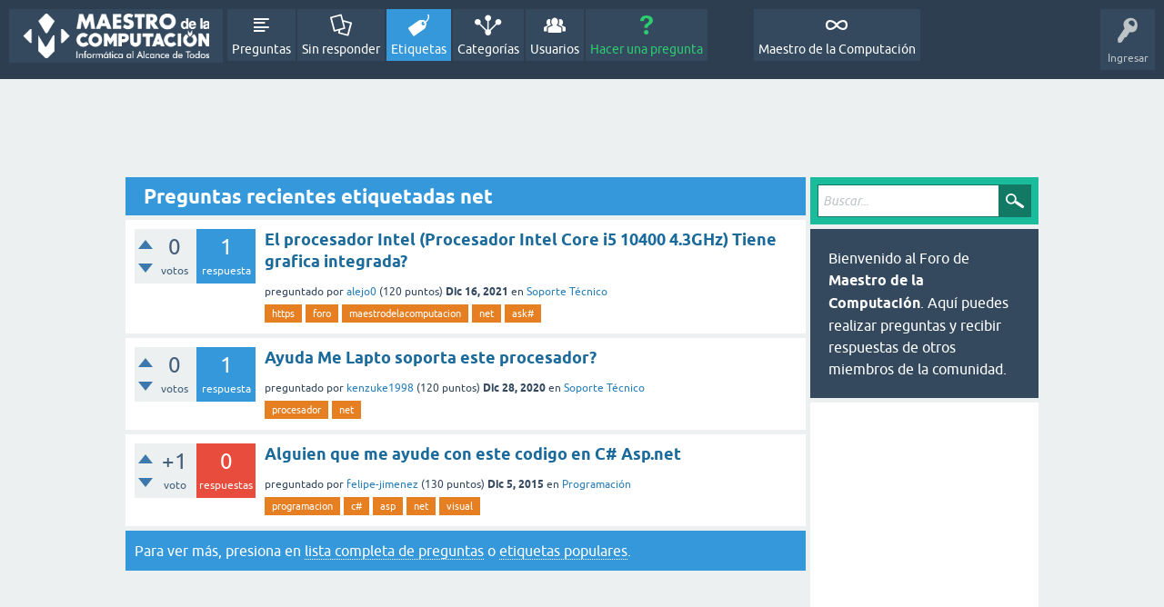

--- FILE ---
content_type: text/html; charset=utf-8
request_url: https://foro.maestrodelacomputacion.net/tag/net
body_size: 4059
content:
<!DOCTYPE html>
<html lang="es">
<!-- Powered by Question2Answer - http://www.question2answer.org/ -->
<head>
<meta charset="utf-8">
<title>Preguntas recientes etiquetadas net - Foro de Maestro de la Computación</title>
<meta name="viewport" content="width=device-width, initial-scale=1">
<style>
@font-face {
 font-family: 'Ubuntu'; font-weight: normal; font-style: normal;
 src: local('Ubuntu'),
  url('../qa-theme/SnowFlat/fonts/ubuntu-regular.woff2') format('woff2'), url('../qa-theme/SnowFlat/fonts/ubuntu-regular.woff') format('woff');
}
@font-face {
 font-family: 'Ubuntu'; font-weight: bold; font-style: normal;
 src: local('Ubuntu Bold'), local('Ubuntu-Bold'),
  url('../qa-theme/SnowFlat/fonts/ubuntu-bold.woff2') format('woff2'), url('../qa-theme/SnowFlat/fonts/ubuntu-bold.woff') format('woff');
}
@font-face {
 font-family: 'Ubuntu'; font-weight: normal; font-style: italic;
 src: local('Ubuntu Italic'), local('Ubuntu-Italic'),
  url('../qa-theme/SnowFlat/fonts/ubuntu-italic.woff2') format('woff2'), url('../qa-theme/SnowFlat/fonts/ubuntu-italic.woff') format('woff');
}
@font-face {
 font-family: 'Ubuntu'; font-weight: bold; font-style: italic;
 src: local('Ubuntu Bold Italic'), local('Ubuntu-BoldItalic'),
  url('../qa-theme/SnowFlat/fonts/ubuntu-bold-italic.woff2') format('woff2'), url('../qa-theme/SnowFlat/fonts/ubuntu-bold-italic.woff') format('woff');
}
</style>
<link rel="stylesheet" href="../qa-theme/SnowFlat/qa-styles.css?1.8.8">
<style>
.qa-nav-user { margin: 0 !important; }
@media (max-width: 979px) {
 body.qa-template-user.fixed, body[class*="qa-template-user-"].fixed { padding-top: 118px !important; }
 body.qa-template-users.fixed { padding-top: 95px !important; }
}
@media (min-width: 980px) {
 body.qa-template-users.fixed { padding-top: 105px !important;}
}
</style>
<link rel="canonical" href="https://foro.maestrodelacomputacion.net/tag/net">
<link rel="search" type="application/opensearchdescription+xml" title="Foro de Maestro de la Computación" href="../opensearch.xml">
<script async src="//pagead2.googlesyndication.com/pagead/js/adsbygoogle.js"></script>
<script>
     (adsbygoogle = window.adsbygoogle || []).push({
          google_ad_client: "ca-pub-5599973338515063",
          enable_page_level_ads: true
     });
</script>
<script>
var qa_root = '..\/';
var qa_request = 'tag\/net';
</script>
<script src="../qa-content/jquery-3.5.1.min.js"></script>
<script src="../qa-content/qa-global.js?1.8.8"></script>
<script type="text/javascript">var _gaq = _gaq || [];_gaq.push(['_setAccount', '307476842']);_gaq.push(['_trackPageview']);(function() {var ga = document.createElement('script'); ga.type = 'text/javascript'; ga.async = true;ga.src = ('https:' == document.location.protocol ? 'https://ssl' : 'http://www') + '.google-analytics.com/ga.js';var s = document.getElementsByTagName('script')[0]; s.parentNode.insertBefore(ga, s);})();</script>
<script src="../qa-theme/SnowFlat/js/snow-core.js?1.8.8"></script>
</head>
<body
class="qa-template-tag qa-theme-snowflat qa-body-js-off"
>
<script>
var b = document.getElementsByTagName('body')[0];
b.className = b.className.replace('qa-body-js-off', 'qa-body-js-on');
</script>
<div id="qam-topbar" class="clearfix">
<div class="qam-main-nav-wrapper clearfix">
<div class="sb-toggle-left qam-menu-toggle"><i class="icon-th-list"></i></div>
<div class="qam-account-items-wrapper">
<div id="qam-account-toggle" class="qam-logged-out">
<i class="icon-key qam-auth-key"></i>
<div class="qam-account-handle">Ingresar</div>
</div>
<div class="qam-account-items clearfix">
<div class="qa-nav-user">
<ul class="qa-nav-user-list">
<li class="qa-nav-user-item qa-nav-user-login">
<a href="https://www.maestrodelacomputacion.net/wp-login.php?redirect_to=https%3A%2F%2Fforo.maestrodelacomputacion.net%2Ftag%2Fnet" class="qa-nav-user-link">Ingresar</a>
</li>
<li class="qa-nav-user-item qa-nav-user-register">
<a href="https://www.maestrodelacomputacion.net/wp-login.php?action=register" class="qa-nav-user-link">Registro</a>
</li>
</ul>
<div class="qa-nav-user-clear">
</div>
</div>
</div> <!-- END qam-account-items -->
</div> <!-- END qam-account-items-wrapper -->
<div class="qa-logo">
<a href="../" class="qa-logo-link" title="Foro de Maestro de la Computación"><img src="https://lh3.googleusercontent.com/-376coASzsUs/VaHYkfN-sbI/AAAAAAAAEY8/xDzfmRWU5Po/s280-Ic42/logo-blanco-maestro.png" alt="Foro de Maestro de la Computación"></a>
</div>
<div class="qa-nav-main">
<ul class="qa-nav-main-list">
<li class="qa-nav-main-item qa-nav-main-questions">
<a href="../questions" class="qa-nav-main-link">Preguntas</a>
</li>
<li class="qa-nav-main-item qa-nav-main-unanswered">
<a href="../unanswered" class="qa-nav-main-link">Sin responder</a>
</li>
<li class="qa-nav-main-item qa-nav-main-tag">
<a href="../tags" class="qa-nav-main-link qa-nav-main-selected">Etiquetas</a>
</li>
<li class="qa-nav-main-item qa-nav-main-categories">
<a href="../categories" class="qa-nav-main-link">Categorías</a>
</li>
<li class="qa-nav-main-item qa-nav-main-user">
<a href="../users" class="qa-nav-main-link">Usuarios</a>
</li>
<li class="qa-nav-main-item qa-nav-main-ask">
<a href="../ask" class="qa-nav-main-link">Hacer una pregunta</a>
</li>
<li class="qa-nav-main-item-opp qa-nav-main-custom-1">
<a href="https://www.maestrodelacomputacion.net/" class="qa-nav-main-link" target="_blank">Maestro de la Computación</a>
</li>
</ul>
<div class="qa-nav-main-clear">
</div>
</div>
</div> <!-- END qam-main-nav-wrapper -->
</div> <!-- END qam-topbar -->
<div class="qam-ask-search-box"><div class="qam-ask-mobile"><a href="../ask" class="turquoise">Hacer una pregunta</a></div><div class="qam-search-mobile turquoise" id="qam-search-mobile"></div></div>
<div class="qam-search turquoise the-top" id="the-top-search">
<div class="qa-search">
<form method="get" action="../search">
<input type="text" placeholder="Buscar..." name="q" value="" class="qa-search-field">
<input type="submit" value="Buscar" class="qa-search-button">
</form>
</div>
</div>
<div class="qa-body-wrapper">
<div class="qa-widgets-full qa-widgets-full-high">
<div class="qa-widget-full qa-widget-full-high">
		<script async src="//pagead2.googlesyndication.com/pagead/js/adsbygoogle.js"></script>
		<ins class="adsbygoogle full"
			style="display:block; margin:.5em auto"
			data-ad-client="pub-5599973338515063"
			data-ad-slot=""
			data-ad-format="horizontal">
		</ins>
		<script>
			(adsbygoogle = window.adsbygoogle || []).push({});
		</script>
		</div>
</div>
<div class="qa-main-wrapper">
<div class="qa-main">
<div class="qa-main-heading">
<h1>
Preguntas recientes etiquetadas net
</h1>
</div>
<div class="qa-part-q-list">
<form method="post" action="../tag/net">
<div class="qa-q-list">
<div class="qa-q-list-item" id="q2099">
<div class="qa-q-item-stats">
<div class="qa-voting qa-voting-net" id="voting_2099">
<div class="qa-vote-buttons qa-vote-buttons-net">
<input title="Presiona para votar positivo" name="vote_2099_1_q2099" onclick="return qa_vote_click(this);" type="submit" value="+" class="qa-vote-first-button qa-vote-up-button"> 
<input title="Presiona para votar negativo" name="vote_2099_-1_q2099" onclick="return qa_vote_click(this);" type="submit" value="&ndash;" class="qa-vote-second-button qa-vote-down-button"> 
</div>
<div class="qa-vote-count qa-vote-count-net">
<span class="qa-netvote-count">
<span class="qa-netvote-count-data">0</span><span class="qa-netvote-count-pad"> votos</span>
</span>
</div>
<div class="qa-vote-clear">
</div>
</div>
<span class="qa-a-count">
<span class="qa-a-count-data">1</span><span class="qa-a-count-pad"> respuesta</span>
</span>
</div>
<div class="qa-q-item-main">
<div class="qa-q-item-title">
<a href="../2099/procesador-intel-procesador-intel-10400-grafica-integrada">El procesador Intel (Procesador Intel Core i5 10400 4.3GHz) Tiene grafica integrada?</a>
</div>
<span class="qa-q-item-avatar-meta">
<span class="qa-q-item-meta">
<span class="qa-q-item-what">preguntado</span>
<span class="qa-q-item-who">
<span class="qa-q-item-who-pad">por </span>
<span class="qa-q-item-who-data"><a href="../user/alejo0" class="qa-user-link">alejo0</a></span>
<span class="qa-q-item-who-points">
<span class="qa-q-item-who-points-pad">(</span><span class="qa-q-item-who-points-data">120</span><span class="qa-q-item-who-points-pad"> puntos)</span>
</span>
</span>
<span class="qa-q-item-when">
<span class="qa-q-item-when-data">Dic 16, 2021</span>
</span>
<span class="qa-q-item-where">
<span class="qa-q-item-where-pad">en </span><span class="qa-q-item-where-data"><a href="../soporte-t%C3%A9cnico" class="qa-category-link">Soporte Técnico</a></span>
</span>
</span>
</span>
<div class="qa-q-item-tags">
<ul class="qa-q-item-tag-list">
<li class="qa-q-item-tag-item"><a href="../tag/https" class="qa-tag-link">https</a></li>
<li class="qa-q-item-tag-item"><a href="../tag/foro" class="qa-tag-link">foro</a></li>
<li class="qa-q-item-tag-item"><a href="../tag/maestrodelacomputacion" class="qa-tag-link">maestrodelacomputacion</a></li>
<li class="qa-q-item-tag-item"><a href="../tag/net" class="qa-tag-link">net</a></li>
<li class="qa-q-item-tag-item"><a href="../tag/ask%23" class="qa-tag-link">ask#</a></li>
</ul>
</div>
</div>
<div class="qa-q-item-clear">
</div>
</div> <!-- END qa-q-list-item -->
<div class="qa-q-list-item" id="q1409">
<div class="qa-q-item-stats">
<div class="qa-voting qa-voting-net" id="voting_1409">
<div class="qa-vote-buttons qa-vote-buttons-net">
<input title="Presiona para votar positivo" name="vote_1409_1_q1409" onclick="return qa_vote_click(this);" type="submit" value="+" class="qa-vote-first-button qa-vote-up-button"> 
<input title="Presiona para votar negativo" name="vote_1409_-1_q1409" onclick="return qa_vote_click(this);" type="submit" value="&ndash;" class="qa-vote-second-button qa-vote-down-button"> 
</div>
<div class="qa-vote-count qa-vote-count-net">
<span class="qa-netvote-count">
<span class="qa-netvote-count-data">0</span><span class="qa-netvote-count-pad"> votos</span>
</span>
</div>
<div class="qa-vote-clear">
</div>
</div>
<span class="qa-a-count">
<span class="qa-a-count-data">1</span><span class="qa-a-count-pad"> respuesta</span>
</span>
</div>
<div class="qa-q-item-main">
<div class="qa-q-item-title">
<a href="../1409/ayuda-me-lapto-soporta-este-procesador">Ayuda Me Lapto soporta este procesador?</a>
</div>
<span class="qa-q-item-avatar-meta">
<span class="qa-q-item-meta">
<span class="qa-q-item-what">preguntado</span>
<span class="qa-q-item-who">
<span class="qa-q-item-who-pad">por </span>
<span class="qa-q-item-who-data"><a href="../user/kenzuke1998" class="qa-user-link">kenzuke1998</a></span>
<span class="qa-q-item-who-points">
<span class="qa-q-item-who-points-pad">(</span><span class="qa-q-item-who-points-data">120</span><span class="qa-q-item-who-points-pad"> puntos)</span>
</span>
</span>
<span class="qa-q-item-when">
<span class="qa-q-item-when-data">Dic 28, 2020</span>
</span>
<span class="qa-q-item-where">
<span class="qa-q-item-where-pad">en </span><span class="qa-q-item-where-data"><a href="../soporte-t%C3%A9cnico" class="qa-category-link">Soporte Técnico</a></span>
</span>
</span>
</span>
<div class="qa-q-item-tags">
<ul class="qa-q-item-tag-list">
<li class="qa-q-item-tag-item"><a href="../tag/procesador" class="qa-tag-link">procesador</a></li>
<li class="qa-q-item-tag-item"><a href="../tag/net" class="qa-tag-link">net</a></li>
</ul>
</div>
</div>
<div class="qa-q-item-clear">
</div>
</div> <!-- END qa-q-list-item -->
<div class="qa-q-list-item" id="q669">
<div class="qa-q-item-stats">
<div class="qa-voting qa-voting-net" id="voting_669">
<div class="qa-vote-buttons qa-vote-buttons-net">
<input title="Presiona para votar positivo" name="vote_669_1_q669" onclick="return qa_vote_click(this);" type="submit" value="+" class="qa-vote-first-button qa-vote-up-button"> 
<input title="Presiona para votar negativo" name="vote_669_-1_q669" onclick="return qa_vote_click(this);" type="submit" value="&ndash;" class="qa-vote-second-button qa-vote-down-button"> 
</div>
<div class="qa-vote-count qa-vote-count-net">
<span class="qa-netvote-count">
<span class="qa-netvote-count-data">+1</span><span class="qa-netvote-count-pad"> voto</span>
</span>
</div>
<div class="qa-vote-clear">
</div>
</div>
<span class="qa-a-count qa-a-count-zero">
<span class="qa-a-count-data">0</span><span class="qa-a-count-pad"> respuestas</span>
</span>
</div>
<div class="qa-q-item-main">
<div class="qa-q-item-title">
<a href="../669/alguien-que-me-ayude-con-este-codigo-en-c-asp-net">Alguien que me ayude con este codigo en C# Asp.net</a>
</div>
<span class="qa-q-item-avatar-meta">
<span class="qa-q-item-meta">
<span class="qa-q-item-what">preguntado</span>
<span class="qa-q-item-who">
<span class="qa-q-item-who-pad">por </span>
<span class="qa-q-item-who-data"><a href="../user/felipe-jimenez" class="qa-user-link">felipe-jimenez</a></span>
<span class="qa-q-item-who-points">
<span class="qa-q-item-who-points-pad">(</span><span class="qa-q-item-who-points-data">130</span><span class="qa-q-item-who-points-pad"> puntos)</span>
</span>
</span>
<span class="qa-q-item-when">
<span class="qa-q-item-when-data">Dic 5, 2015</span>
</span>
<span class="qa-q-item-where">
<span class="qa-q-item-where-pad">en </span><span class="qa-q-item-where-data"><a href="../programaci%C3%B3n" class="qa-category-link">Programación</a></span>
</span>
</span>
</span>
<div class="qa-q-item-tags">
<ul class="qa-q-item-tag-list">
<li class="qa-q-item-tag-item"><a href="../tag/programacion" class="qa-tag-link">programacion</a></li>
<li class="qa-q-item-tag-item"><a href="../tag/c%23" class="qa-tag-link">c#</a></li>
<li class="qa-q-item-tag-item"><a href="../tag/asp" class="qa-tag-link">asp</a></li>
<li class="qa-q-item-tag-item"><a href="../tag/net" class="qa-tag-link">net</a></li>
<li class="qa-q-item-tag-item"><a href="../tag/visual" class="qa-tag-link">visual</a></li>
</ul>
</div>
</div>
<div class="qa-q-item-clear">
</div>
</div> <!-- END qa-q-list-item -->
</div> <!-- END qa-q-list -->
<div class="qa-q-list-form">
<input name="code" type="hidden" value="0-1768908080-83f1aa17cde62a002ad2a3168a38ac59061cb53e">
</div>
</form>
</div>
<div class="qa-suggest-next">
Para ver más, presiona en <a href="../questions">lista completa de preguntas</a> o <a href="../tags">etiquetas populares</a>.
</div>
</div> <!-- END qa-main -->
<div id="qam-sidepanel-toggle"><i class="icon-left-open-big"></i></div>
<div class="qa-sidepanel" id="qam-sidepanel-mobile">
<div class="qam-search turquoise ">
<div class="qa-search">
<form method="get" action="../search">
<input type="text" placeholder="Buscar..." name="q" value="" class="qa-search-field">
<input type="submit" value="Buscar" class="qa-search-button">
</form>
</div>
</div>
<div class="qa-sidebar wet-asphalt">
Bienvenido al Foro de <b>Maestro de la Computación</b>. Aquí puedes realizar preguntas y recibir respuestas de otros miembros de la comunidad.
</div> <!-- qa-sidebar -->
<div class="qa-widgets-side qa-widgets-side-high">
<div class="qa-widget-side qa-widget-side-high">
		<script async src="//pagead2.googlesyndication.com/pagead/js/adsbygoogle.js"></script>
		<ins class="adsbygoogle side"
			style="display:block; margin:.5em auto"
			data-ad-client="pub-5599973338515063"
			data-ad-slot=""
			data-ad-format="vertical">
		</ins>
		<script>
			(adsbygoogle = window.adsbygoogle || []).push({});
		</script>
		</div>
</div>
<div class="qa-widgets-side qa-widgets-side-low">
<div class="qa-widget-side qa-widget-side-low">
<h2>Categorías</h2>
<ul class="qa-nav-cat-list qa-nav-cat-list-1">
<li class="qa-nav-cat-item qa-nav-cat-all">
<a href="../" class="qa-nav-cat-link qa-nav-cat-selected">Todas las categorías</a>
</li>
<li class="qa-nav-cat-item qa-nav-cat-diseño">
<a href="../dise%C3%B1o" class="qa-nav-cat-link" title="Realiza preguntas sobre diseño gráfico, diseño web y todo lo relacionados a esta temática.">Diseño</a>
<span class="qa-nav-cat-note">(3)</span>
</li>
<li class="qa-nav-cat-item qa-nav-cat-programación">
<a href="../programaci%C3%B3n" class="qa-nav-cat-link" title="Haz preguntas sobre temas relacionados con cualquier lenguaje de programación.">Programación</a>
<span class="qa-nav-cat-note">(33)</span>
</li>
<li class="qa-nav-cat-item qa-nav-cat-redes-e-internet">
<a href="../redes-e-internet" class="qa-nav-cat-link" title="Preguntas sobre Redes de computadores, Internet y telemática en general.">Redes e Internet</a>
<span class="qa-nav-cat-note">(28)</span>
</li>
<li class="qa-nav-cat-item qa-nav-cat-seguridad">
<a href="../seguridad" class="qa-nav-cat-link" title="Pregunta aquí si tienes problemas de virus, spyware, amenazas o cualquier otro tema relacionado con seguridad informática.">Seguridad</a>
<span class="qa-nav-cat-note">(11)</span>
</li>
<li class="qa-nav-cat-item qa-nav-cat-soporte-técnico">
<a href="../soporte-t%C3%A9cnico" class="qa-nav-cat-link" title="Si tienes problemas técnicos con tu computador puedes hacernos aquí tu pregunta.">Soporte Técnico</a>
<span class="qa-nav-cat-note">(76)</span>
</li>
<li class="qa-nav-cat-item qa-nav-cat-software">
<a href="../software" class="qa-nav-cat-link" title="Pregunta sobre recomendaciones de software, programas o cualquier duda sobre estos temas.">Software</a>
<span class="qa-nav-cat-note">(44)</span>
</li>
<li class="qa-nav-cat-item qa-nav-cat-hardware">
<a href="../hardware" class="qa-nav-cat-link" title="Preguntas o dudas referentes a cualquier dispositivo de hardware en tu computador.">Hardware</a>
<span class="qa-nav-cat-note">(80)</span>
</li>
<li class="qa-nav-cat-item qa-nav-cat-general">
<a href="../general" class="qa-nav-cat-link" title="Si tu pregunta no encaja en ninguna de las otras categorías, puedes compartirla en esta.">General</a>
<span class="qa-nav-cat-note">(58)</span>
</li>
</ul>
<div class="qa-nav-cat-clear">
</div>
</div>
</div>
</div> <!-- qa-sidepanel -->
</div> <!-- END main-wrapper -->
</div> <!-- END body-wrapper -->
<div class="qam-footer-box">
<div class="qam-footer-row">
</div> <!-- END qam-footer-row -->
<div class="qa-footer">
<div class="qa-nav-footer">
<ul class="qa-nav-footer-list">
<li class="qa-nav-footer-item qa-nav-footer-feedback">
<a href="../feedback" class="qa-nav-footer-link">Enviar feedback</a>
</li>
</ul>
<div class="qa-nav-footer-clear">
</div>
</div>
<div class="qa-attribution">
Snow Theme by <a href="http://www.q2amarket.com">Q2A Market</a>
</div>
<div class="qa-attribution">
Powered by <a href="http://www.question2answer.org/">Question2Answer</a>
</div>
<div class="qa-footer-clear">
</div>
</div> <!-- END qa-footer -->
</div> <!-- END qam-footer-box -->
<div style="position:absolute;overflow:hidden;clip:rect(0 0 0 0);height:0;width:0;margin:0;padding:0;border:0;">
<span id="qa-waiting-template" class="qa-waiting">...</span>
</div>
</body>
<!-- Powered by Question2Answer - http://www.question2answer.org/ -->
</html>


--- FILE ---
content_type: text/html; charset=utf-8
request_url: https://www.google.com/recaptcha/api2/aframe
body_size: 268
content:
<!DOCTYPE HTML><html><head><meta http-equiv="content-type" content="text/html; charset=UTF-8"></head><body><script nonce="ifQqv7P9IaPKq_STfVC-TQ">/** Anti-fraud and anti-abuse applications only. See google.com/recaptcha */ try{var clients={'sodar':'https://pagead2.googlesyndication.com/pagead/sodar?'};window.addEventListener("message",function(a){try{if(a.source===window.parent){var b=JSON.parse(a.data);var c=clients[b['id']];if(c){var d=document.createElement('img');d.src=c+b['params']+'&rc='+(localStorage.getItem("rc::a")?sessionStorage.getItem("rc::b"):"");window.document.body.appendChild(d);sessionStorage.setItem("rc::e",parseInt(sessionStorage.getItem("rc::e")||0)+1);localStorage.setItem("rc::h",'1768908082213');}}}catch(b){}});window.parent.postMessage("_grecaptcha_ready", "*");}catch(b){}</script></body></html>